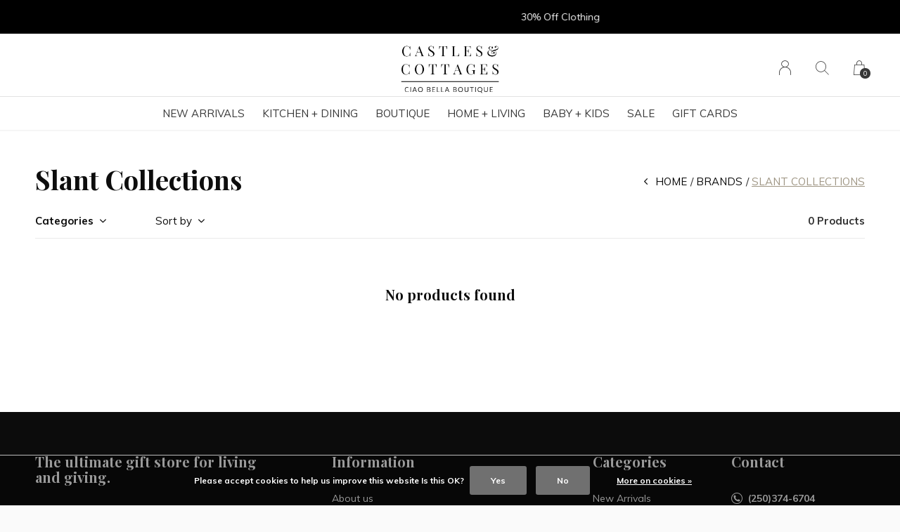

--- FILE ---
content_type: text/html;charset=utf-8
request_url: https://www.castlesandcottages.ca/brands/slant-collections/
body_size: 10679
content:
<!doctype html>
<html lang="en" dir="ltr" class="center static white     white ">
	<head>
    
            
<script type="text/javascript">
   window.dataLayer = window.dataLayer || [];
   dataLayer.push({
                                                                            
                  ecomm_pagetype: "category",
                  ecomm_category: "Slant Collections",
                  ecomm_prodid: "",
                  ecomm_totalvalue: "0"
                                                                             
                         
                  });
      
</script>

<!-- Google Tag Manager -->
<script>(function(w,d,s,l,i){w[l]=w[l]||[];w[l].push({'gtm.start':
new Date().getTime(),event:'gtm.js'});var f=d.getElementsByTagName(s)[0],
j=d.createElement(s),dl=l!='dataLayer'?'&l='+l:'';j.async=true;j.src=
'https://www.googletagmanager.com/gtm.js?id='+i+dl;f.parentNode.insertBefore(j,f);
})(window,document,'script','dataLayer','GTM-KJ5HGJB');</script>
<!-- End Google Tag Manager -->    
    <meta charset="utf-8"/>
<!-- [START] 'blocks/head.rain' -->
<!--

  (c) 2008-2026 Lightspeed Netherlands B.V.
  http://www.lightspeedhq.com
  Generated: 21-01-2026 @ 10:07:43

-->
<link rel="canonical" href="https://www.castlesandcottages.ca/brands/slant-collections/"/>
<link rel="alternate" href="https://www.castlesandcottages.ca/index.rss" type="application/rss+xml" title="New products"/>
<link href="https://cdn.shoplightspeed.com/assets/cookielaw.css?2025-02-20" rel="stylesheet" type="text/css"/>
<meta name="robots" content="noodp,noydir"/>
<meta name="google-site-verification" content="google-site-verification: googlee44f8a7f91c5f7db.html"/>
<meta property="og:url" content="https://www.castlesandcottages.ca/brands/slant-collections/?source=facebook"/>
<meta property="og:site_name" content="Castles &amp; Cottages | Ciao Bella Boutique"/>
<meta property="og:title" content="Slant Collections"/>
<meta property="og:description" content="Offering a wide selection of curated products from bedding, kitchenware and home decor, to jewelry, fashion, footwear and so much more. Located in the heart of"/>
<script>
<script async src="https://www.googletagmanager.com/gtag/js?id=G-E77XVJFS6L"></script>
<script>
    window.dataLayer = window.dataLayer || [];
    function gtag(){dataLayer.push(arguments);}
    gtag('js', new Date());

    gtag('config', 'G-E77XVJFS6L');
</script>
<script>
<meta name="p:domain_verify" content="dfd797a80b66889141347a0d9a8a2258"/>
</script>
<!--[if lt IE 9]>
<script src="https://cdn.shoplightspeed.com/assets/html5shiv.js?2025-02-20"></script>
<![endif]-->
<!-- [END] 'blocks/head.rain' -->
    
		<meta charset="utf-8">
		<meta http-equiv="x-ua-compatible" content="ie=edge">
		<title>Slant Collections - Castles &amp; Cottages | Ciao Bella Boutique</title>
		<meta name="description" content="Offering a wide selection of curated products from bedding, kitchenware and home decor, to jewelry, fashion, footwear and so much more. Located in the heart of">
		<meta name="keywords" content="Slant, Collections, online shopping, boutique, e-commerce website, women&#039;s clothing store, loungewear, dresses, jumpsuits &amp; rompers, sweaters &amp; cardigans, pants, joggers, women&#039;s accessories, tanks, tees, hoodies, baby &amp; kids clothing, jewelry, footw">
		<meta name="theme-color" content="#ffffff">
		<meta name="MobileOptimized" content="320">
		<meta name="HandheldFriendly" content="true">
		<meta name="viewport" content="width=device-width, initial-scale=1, maximum-scale=1, viewport-fit=cover, target-densitydpi=device-dpi, shrink-to-fit=no">
		<meta name="author" content="https://www.dmws.nl">
		<link rel="preload" href="https://fonts.googleapis.com/css?family=Muli:300,400,500,600,700,800,900%7CPlayfair%20Display:300,400,500,600,700,800,900" as="style">
		<link rel="preload" as="style" href="https://cdn.shoplightspeed.com/shops/643156/themes/9311/assets/screen.css?2026010319042120210105151622?21">
    <link rel="preload" as="style" href="https://cdn.shoplightspeed.com/shops/643156/themes/9311/assets/settings.css?2026010319042120210105151622">
    		<link rel="preload" as="style" href="https://cdn.shoplightspeed.com/shops/643156/themes/9311/assets/custom.css?2026010319042120210105151622">
		<link rel="preload" as="font" href="https://cdn.shoplightspeed.com/shops/643156/themes/9311/assets/icomoon.woff2?2026010319042120210105151622">
		<link rel="preload" as="script" href="https://ajax.googleapis.com/ajax/libs/jquery/1.7.2/jquery.min.js">
		<link rel="preload" as="script" href="https://ajax.googleapis.com/ajax/libs/jqueryui/1.10.1/jquery-ui.min.js">
		<link rel="preload" as="script" href="https://cdn.shoplightspeed.com/assets/gui.js?2025-02-20">	
		<link rel="preload" as="script" href="https://cdn.shoplightspeed.com/shops/643156/themes/9311/assets/scripts.js?2026010319042120210105151622">
		<link rel="preload" as="script" href="https://cdn.shoplightspeed.com/shops/643156/themes/9311/assets/custom.js?2026010319042120210105151622?592">
    <link rel="preload" as="script" href="https://cdn.shoplightspeed.com/shops/643156/themes/9311/assets/global.js?2026010319042120210105151622">
    <link href="https://fonts.googleapis.com/css?family=Muli:300,400,500,600,700,800,900%7CPlayfair%20Display:300,400,500,600,700,800,900" rel="stylesheet" type="text/css">
		<link rel="stylesheet" media="all" href="https://cdn.shoplightspeed.com/shops/643156/themes/9311/assets/screen.css?2026010319042120210105151622?854">
    <link rel="stylesheet" media="all" href="https://cdn.shoplightspeed.com/shops/643156/themes/9311/assets/settings.css?2026010319042120210105151622">
    		<link rel="stylesheet" media="all" href="https://cdn.shoplightspeed.com/shops/643156/themes/9311/assets/custom.css?2026010319042120210105151622">
    		<link rel="icon" type="image/x-icon" href="https://cdn.shoplightspeed.com/shops/643156/themes/9311/v/748679/assets/favicon.png?20230327032632">
		<link rel="apple-touch-icon" href="https://cdn.shoplightspeed.com/shops/643156/themes/9311/v/748679/assets/favicon.png?20230327032632">
		<link rel="mask-icon" href="https://cdn.shoplightspeed.com/shops/643156/themes/9311/v/748679/assets/favicon.png?20230327032632" color="#383838">
		<link rel="manifest" href="https://cdn.shoplightspeed.com/shops/643156/themes/9311/assets/manifest.json?2026010319042120210105151622">
		<link rel="preconnect" href="https://ajax.googleapis.com">
		<link rel="preconnect" href="https://cdn.webshopapp.com/">
		<link rel="preconnect" href="https://assets.webshopapp.com">	
		<link rel="preconnect" href="https://fonts.googleapis.com">
		<link rel="preconnect" href="https://fonts.gstatic.com" crossorigin>
		<link rel="dns-prefetch" href="https://ajax.googleapis.com">
		<link rel="dns-prefetch" href="https://cdn.webshopapp.com/">
		<link rel="dns-prefetch" href="https://assets.webshopapp.com">	
		<link rel="dns-prefetch" href="https://fonts.googleapis.com">
		<link rel="dns-prefetch" href="https://fonts.gstatic.com" crossorigin>
		<meta name="msapplication-config" content="https://cdn.shoplightspeed.com/shops/643156/themes/9311/assets/browserconfig.xml?2026010319042120210105151622">
<meta property="og:title" content="Slant Collections">
<meta property="og:type" content="website"> 
<meta property="og:description" content="Offering a wide selection of curated products from bedding, kitchenware and home decor, to jewelry, fashion, footwear and so much more. Located in the heart of">
<meta property="og:site_name" content="Castles &amp; Cottages | Ciao Bella Boutique">
<meta property="og:url" content="https://www.castlesandcottages.ca/">
<meta property="og:image" content="https://cdn.shoplightspeed.com/shops/643156/themes/9311/v/1135080/assets/hero-image.jpg?20260103190421">
<meta name="twitter:title" content="Slant Collections">
<meta name="twitter:description" content="Offering a wide selection of curated products from bedding, kitchenware and home decor, to jewelry, fashion, footwear and so much more. Located in the heart of">
<meta name="twitter:site" content="Castles &amp; Cottages | Ciao Bella Boutique">
<meta name="twitter:card" content="https://cdn.shoplightspeed.com/shops/643156/themes/9311/v/748705/assets/logo.png?20230327041431">
<meta name="twitter:image" content="https://cdn.shoplightspeed.com/shops/643156/themes/9311/v/1135080/assets/hero-image.jpg?20260103190421">
<ul class="hidden-data hidden"><li>643156</li><li>9311</li><li>nee</li><li>en</li><li>live</li><li>cascottages//gmail/com</li><li>https://www.castlesandcottages.ca/</li></ul>
<script type="application/ld+json">
  [
        {
      "@context": "http://schema.org/",
      "@type": "Organization",
      "url": "https://www.castlesandcottages.ca/",
      "name": "Castles &amp; Cottages | Ciao Bella Boutique",
      "legalName": "Castles &amp; Cottages | Ciao Bella Boutique",
      "description": "Offering a wide selection of curated products from bedding, kitchenware and home decor, to jewelry, fashion, footwear and so much more. Located in the heart of",
      "logo": "https://cdn.shoplightspeed.com/shops/643156/themes/9311/v/748705/assets/logo.png?20230327041431",
      "image": "https://cdn.shoplightspeed.com/shops/643156/themes/9311/v/1135080/assets/hero-image.jpg?20260103190421",
      "contactPoint": {
        "@type": "ContactPoint",
        "contactType": "Customer service",
        "telephone": "(250)374-6704"
      },
      "address": {
        "@type": "PostalAddress",
        "streetAddress": "347 Victoria St. ",
        "addressLocality": "V2C 2A3",
        "postalCode": "Kamloops, B.C.",
        "addressCountry": "EN"
      }
    },
    { 
      "@context": "http://schema.org", 
      "@type": "WebSite", 
      "url": "https://www.castlesandcottages.ca/", 
      "name": "Castles &amp; Cottages | Ciao Bella Boutique",
      "description": "Offering a wide selection of curated products from bedding, kitchenware and home decor, to jewelry, fashion, footwear and so much more. Located in the heart of",
      "author": [
        {
          "@type": "Organization",
          "url": "https://www.dmws.nl/",
          "name": "DMWS B.V.",
          "address": {
            "@type": "PostalAddress",
            "streetAddress": "Klokgebouw 195 (Strijp-S)",
            "addressLocality": "Eindhoven",
            "addressRegion": "NB",
            "postalCode": "5617 AB",
            "addressCountry": "NL"
          }
        }
      ]
    }
  ]
</script>        	</head>
	<body>
		<div id="root">
      
      
<header id="top">
  <p id="logo">
    <a href="https://www.castlesandcottages.ca/" accesskey="h">
      <img src="https://cdn.shoplightspeed.com/shops/643156/themes/9311/v/749165/assets/logo-dark.png?20230328045055" alt="Castles &amp; Cottages | Ciao Bella Boutique" width="150" height="45" class="inv">
      <img src="https://cdn.shoplightspeed.com/shops/643156/themes/9311/v/749013/assets/logo-light.png?20230327174832" alt="Castles &amp; Cottages | Ciao Bella Boutique" width="150" height="45">
    </a>
  </p>
  <nav id="skip">
    <ul>
      <li><a href="#nav" accesskey="n">Ga naar navigatie (n)</a></li>
      <li><a href="#content" accesskey="c">Ga naar inhoud (c)</a></li>
      <li><a href="#footer" accesskey="f">Ga naar footer (f)</a></li>
    </ul>
  </nav>
  <nav id="nav" aria-label="Menu">
  <ul class="text-uppercase">
                        <li class=""><a href="https://www.castlesandcottages.ca/new-arrivals/">New Arrivals</a>
          </li>
                        	        		        	        		        	        		        	        		        	        		        	        		        	        		        	        		        	        		        	            <li class=""><a href="https://www.castlesandcottages.ca/kitchen-dining/">Kitchen + Dining</a>
            <ul class="mega">
                <li class="img"><img src="https://cdn.shoplightspeed.com/shops/643156/themes/9311/assets/preload.gif?2026010319042120210105151622" data-src="https://cdn.shoplightspeed.com/shops/643156/themes/9311/v/1046735/assets/menu-image.jpg?20250211230505" alt="The ultimate gift store for living and giving." width="455" height="455"></li>
                        <li>
          <a href="https://www.castlesandcottages.ca/kitchen-dining/cookware/">Cookware</a>
                    <ul>
                        <li><a href="https://www.castlesandcottages.ca/kitchen-dining/cookware/dutch-ovens-braisers/">Dutch Ovens + Braisers</a></li>
                        <li><a href="https://www.castlesandcottages.ca/kitchen-dining/cookware/fry-saute-pans/">Fry + Sauté Pans</a></li>
                        <li><a href="https://www.castlesandcottages.ca/kitchen-dining/cookware/saucepans-stockpots/">Saucepans + Stockpots</a></li>
                        <li><a href="https://www.castlesandcottages.ca/kitchen-dining/cookware/specialty-cookware/">Specialty Cookware</a></li>
                        <li><a href="https://www.castlesandcottages.ca/kitchen-dining/cookware/roasters/">Roasters</a></li>
                      </ul>
                  </li>
                <li>
          <a href="https://www.castlesandcottages.ca/kitchen-dining/bakeware/">Bakeware</a>
                    <ul>
                        <li><a href="https://www.castlesandcottages.ca/kitchen-dining/bakeware/sheets-racks/">Sheets + Racks</a></li>
                        <li><a href="https://www.castlesandcottages.ca/kitchen-dining/bakeware/cake-muffin-pans/">Cake + Muffin Pans</a></li>
                        <li><a href="https://www.castlesandcottages.ca/kitchen-dining/bakeware/baking-casserole-dishes/">Baking + Casserole Dishes</a></li>
                        <li><a href="https://www.castlesandcottages.ca/kitchen-dining/bakeware/quiche-pie-pans/">Quiche/Pie Pans</a></li>
                        <li><a href="https://www.castlesandcottages.ca/kitchen-dining/bakeware/baking-pastry-tools/">Baking + Pastry Tools</a></li>
                      </ul>
                  </li>
                <li>
          <a href="https://www.castlesandcottages.ca/kitchen-dining/kitchen-linens/">Kitchen Linens</a>
                    <ul>
                        <li><a href="https://www.castlesandcottages.ca/kitchen-dining/kitchen-linens/tablecloths-runners/">Tablecloths &amp; Runners</a></li>
                        <li><a href="https://www.castlesandcottages.ca/kitchen-dining/kitchen-linens/napkins-placemats/">Napkins &amp; Placemats</a></li>
                        <li><a href="https://www.castlesandcottages.ca/kitchen-dining/kitchen-linens/aprons/">Aprons</a></li>
                        <li><a href="https://www.castlesandcottages.ca/kitchen-dining/kitchen-linens/oven-mitts-potholder/">Oven Mitts &amp; Potholder</a></li>
                        <li><a href="https://www.castlesandcottages.ca/kitchen-dining/kitchen-linens/dishcloths/">Dishcloths</a></li>
                        <li><a href="https://www.castlesandcottages.ca/kitchen-dining/kitchen-linens/dishtowels/">Dishtowels</a></li>
                      </ul>
                  </li>
                <li>
          <a href="https://www.castlesandcottages.ca/kitchen-dining/coffee-tea/">Coffee + Tea</a>
                    <ul>
                        <li><a href="https://www.castlesandcottages.ca/kitchen-dining/coffee-tea/espresso-coffee-makers/">Espresso + Coffee Makers</a></li>
                        <li><a href="https://www.castlesandcottages.ca/kitchen-dining/coffee-tea/teapots/">Teapots</a></li>
                        <li><a href="https://www.castlesandcottages.ca/kitchen-dining/coffee-tea/mugs-cups/">Mugs + Cups</a></li>
                        <li><a href="https://www.castlesandcottages.ca/kitchen-dining/coffee-tea/coffee-tea-accessories/">Coffee + Tea Accessories</a></li>
                      </ul>
                  </li>
                <li>
          <a href="https://www.castlesandcottages.ca/kitchen-dining/cooking-tools-accessories/">Cooking Tools + Accessories</a>
                    <ul>
                        <li><a href="https://www.castlesandcottages.ca/kitchen-dining/cooking-tools-accessories/utensils/">Utensils</a></li>
                        <li><a href="https://www.castlesandcottages.ca/kitchen-dining/cooking-tools-accessories/cut-slice-chop/">Cut, Slice + Chop</a></li>
                        <li><a href="https://www.castlesandcottages.ca/kitchen-dining/cooking-tools-accessories/cutting-boards/">Cutting Boards</a></li>
                        <li><a href="https://www.castlesandcottages.ca/kitchen-dining/cooking-tools-accessories/egg-tools/">Egg Tools</a></li>
                        <li><a href="https://www.castlesandcottages.ca/kitchen-dining/cooking-tools-accessories/timers-thermometers/">Timers &amp; Thermometers</a></li>
                        <li><a href="https://www.castlesandcottages.ca/kitchen-dining/cooking-tools-accessories/meat-seafood-tools/">Meat &amp; Seafood Tools</a></li>
                        <li><a href="https://www.castlesandcottages.ca/kitchen-dining/cooking-tools-accessories/fruit-citrus-tools/">Fruit &amp; Citrus Tools</a></li>
                        <li><a href="https://www.castlesandcottages.ca/kitchen-dining/cooking-tools-accessories/mix-measure-prep/">Mix, Measure, Prep</a></li>
                        <li><a href="https://www.castlesandcottages.ca/kitchen-dining/cooking-tools-accessories/pasta-makers-accessories/">Pasta Makers + Accessories</a></li>
                        <li><a href="https://www.castlesandcottages.ca/kitchen-dining/cooking-tools-accessories/colanders-strainers/">Colanders + Strainers</a></li>
                        <li><a href="https://www.castlesandcottages.ca/kitchen-dining/cooking-tools-accessories/specialty-items/">Specialty Items</a></li>
                        <li><a href="https://www.castlesandcottages.ca/kitchen-dining/cooking-tools-accessories/can-openers/">Can Openers</a></li>
                      </ul>
                  </li>
                <li>
          <a href="https://www.castlesandcottages.ca/kitchen-dining/storage-organization/">Storage + Organization</a>
                    <ul>
                        <li><a href="https://www.castlesandcottages.ca/kitchen-dining/storage-organization/bowl-covers/">Bowl Covers</a></li>
                        <li><a href="https://www.castlesandcottages.ca/kitchen-dining/storage-organization/trivets/">Trivets</a></li>
                        <li><a href="https://www.castlesandcottages.ca/kitchen-dining/storage-organization/food-storage/">Food Storage</a></li>
                        <li><a href="https://www.castlesandcottages.ca/kitchen-dining/storage-organization/utensil-holders/">Utensil Holders</a></li>
                        <li><a href="https://www.castlesandcottages.ca/kitchen-dining/storage-organization/spoon-rests/">Spoon Rests</a></li>
                      </ul>
                  </li>
                <li>
          <a href="https://www.castlesandcottages.ca/kitchen-dining/food-drink/">Food + Drink</a>
                    <ul>
                        <li><a href="https://www.castlesandcottages.ca/kitchen-dining/food-drink/drink-cocktail-mixes/">Drink + Cocktail Mixes</a></li>
                        <li><a href="https://www.castlesandcottages.ca/kitchen-dining/food-drink/spices-seasonings/">Spices + Seasonings</a></li>
                        <li><a href="https://www.castlesandcottages.ca/kitchen-dining/food-drink/tea/">Tea</a></li>
                        <li><a href="https://www.castlesandcottages.ca/kitchen-dining/food-drink/oil-vinegar/">Oil + Vinegar</a></li>
                        <li><a href="https://www.castlesandcottages.ca/kitchen-dining/food-drink/spreadables/">Spreadables</a></li>
                        <li><a href="https://www.castlesandcottages.ca/kitchen-dining/food-drink/chocolate/">Chocolate</a></li>
                      </ul>
                  </li>
                <li>
          <a href="https://www.castlesandcottages.ca/kitchen-dining/on-the-go/">On the Go</a>
                    <ul>
                        <li><a href="https://www.castlesandcottages.ca/kitchen-dining/on-the-go/lunch-snack-bags/">Lunch &amp; Snack Bags</a></li>
                        <li><a href="https://www.castlesandcottages.ca/kitchen-dining/on-the-go/drink-containers/">Drink Containers</a></li>
                        <li><a href="https://www.castlesandcottages.ca/kitchen-dining/on-the-go/produce-shopping-bags/">Produce &amp; Shopping Bags</a></li>
                        <li><a href="https://www.castlesandcottages.ca/kitchen-dining/on-the-go/reusable-straws/">Reusable Straws</a></li>
                        <li><a href="https://www.castlesandcottages.ca/kitchen-dining/on-the-go/cutlery-sets/">Cutlery Sets</a></li>
                      </ul>
                  </li>
                <li>
          <a href="https://www.castlesandcottages.ca/kitchen-dining/tabletop-barware/">Tabletop + Barware</a>
                    <ul>
                        <li><a href="https://www.castlesandcottages.ca/kitchen-dining/tabletop-barware/dinnerware/">Dinnerware</a></li>
                        <li><a href="https://www.castlesandcottages.ca/kitchen-dining/tabletop-barware/coasters/">Coasters</a></li>
                        <li><a href="https://www.castlesandcottages.ca/kitchen-dining/tabletop-barware/salt-pepper-mills/">Salt &amp; Pepper Mills</a></li>
                        <li><a href="https://www.castlesandcottages.ca/kitchen-dining/tabletop-barware/drinkware/">Drinkware</a></li>
                        <li><a href="https://www.castlesandcottages.ca/kitchen-dining/tabletop-barware/serveware/">Serveware</a></li>
                        <li><a href="https://www.castlesandcottages.ca/kitchen-dining/tabletop-barware/flatware/">Flatware</a></li>
                        <li><a href="https://www.castlesandcottages.ca/kitchen-dining/tabletop-barware/wine-bar-tools/">Wine + Bar Tools</a></li>
                      </ul>
                  </li>
              </ul>
          </li>
                        	        		        	        		        	        		        	            <li class=""><a href="https://www.castlesandcottages.ca/boutique/">Boutique</a>
            <ul class="mega">
                <li class="img"><img src="https://cdn.shoplightspeed.com/shops/643156/themes/9311/assets/preload.gif?2026010319042120210105151622" data-src="https://cdn.shoplightspeed.com/shops/643156/themes/9311/v/1046735/assets/menu-image.jpg?20250211230505" alt="The ultimate gift store for living and giving." width="455" height="455"></li>
                        <li>
          <a href="https://www.castlesandcottages.ca/boutique/fashion/">Fashion</a>
                    <ul>
                        <li><a href="https://www.castlesandcottages.ca/boutique/fashion/tops/">Tops</a></li>
                        <li><a href="https://www.castlesandcottages.ca/boutique/fashion/bottoms/">Bottoms</a></li>
                        <li><a href="https://www.castlesandcottages.ca/boutique/fashion/dresses/">Dresses</a></li>
                        <li><a href="https://www.castlesandcottages.ca/boutique/fashion/cover-ups-kimonos/">Cover-ups + Kimonos</a></li>
                        <li><a href="https://www.castlesandcottages.ca/boutique/fashion/sweaters-cardigans/">Sweaters + Cardigans</a></li>
                        <li><a href="https://www.castlesandcottages.ca/boutique/fashion/lounge-sleepwear/">Lounge + Sleepwear</a></li>
                        <li><a href="https://www.castlesandcottages.ca/boutique/fashion/jackets-outerwear/">Jackets + Outerwear</a></li>
                        <li><a href="https://www.castlesandcottages.ca/boutique/fashion/footwear/">Footwear</a></li>
                      </ul>
                  </li>
                <li>
          <a href="https://www.castlesandcottages.ca/boutique/jewelry/">Jewelry</a>
                    <ul>
                        <li><a href="https://www.castlesandcottages.ca/boutique/jewelry/necklaces/">Necklaces</a></li>
                        <li><a href="https://www.castlesandcottages.ca/boutique/jewelry/earrings/">Earrings</a></li>
                        <li><a href="https://www.castlesandcottages.ca/boutique/jewelry/bracelets/">Bracelets</a></li>
                        <li><a href="https://www.castlesandcottages.ca/boutique/jewelry/charms/">Charms</a></li>
                        <li><a href="https://www.castlesandcottages.ca/boutique/jewelry/rings/">Rings</a></li>
                        <li><a href="https://www.castlesandcottages.ca/boutique/jewelry/hair-body/">Hair/Body</a></li>
                      </ul>
                  </li>
                <li>
          <a href="https://www.castlesandcottages.ca/boutique/accessories/">Accessories</a>
                    <ul>
                        <li><a href="https://www.castlesandcottages.ca/boutique/accessories/womens-socks-legwear/">Women&#039;s Socks + Legwear</a></li>
                        <li><a href="https://www.castlesandcottages.ca/boutique/accessories/handbags-small-accessories/">Handbags + Small Accessories</a></li>
                        <li><a href="https://www.castlesandcottages.ca/boutique/accessories/hats-scarves/">Hats + Scarves</a></li>
                        <li><a href="https://www.castlesandcottages.ca/boutique/accessories/hair-accessories/">Hair Accessories</a></li>
                        <li><a href="https://www.castlesandcottages.ca/boutique/accessories/mens-accessories/">Men&#039;s Accessories</a></li>
                      </ul>
                  </li>
              </ul>
          </li>
                        	        		        	        		        	        		        	        		        	        		        	        		        	        		        	            <li class=""><a href="https://www.castlesandcottages.ca/home-living/">Home + Living</a>
            <ul class="mega">
                <li class="img"><img src="https://cdn.shoplightspeed.com/shops/643156/themes/9311/assets/preload.gif?2026010319042120210105151622" data-src="https://cdn.shoplightspeed.com/shops/643156/themes/9311/v/1046735/assets/menu-image.jpg?20250211230505" alt="The ultimate gift store for living and giving." width="455" height="455"></li>
                        <li>
          <a href="https://www.castlesandcottages.ca/home-living/decor/">Decor</a>
                    <ul>
                        <li><a href="https://www.castlesandcottages.ca/home-living/decor/wall-decor/">Wall Decor</a></li>
                        <li><a href="https://www.castlesandcottages.ca/home-living/decor/lighting/">Lighting</a></li>
                        <li><a href="https://www.castlesandcottages.ca/home-living/decor/candles-home-fragrance/">Candles + Home Fragrance</a></li>
                        <li><a href="https://www.castlesandcottages.ca/home-living/decor/home-accessories/">Home Accessories</a></li>
                        <li><a href="https://www.castlesandcottages.ca/home-living/decor/outdoor-garden-decor/">Outdoor + Garden Decor</a></li>
                      </ul>
                  </li>
                <li>
          <a href="https://www.castlesandcottages.ca/home-living/pets/">Pets</a>
                    <ul>
                        <li><a href="https://www.castlesandcottages.ca/home-living/pets/walk/">Walk</a></li>
                        <li><a href="https://www.castlesandcottages.ca/home-living/pets/play/">Play</a></li>
                        <li><a href="https://www.castlesandcottages.ca/home-living/pets/live/">Live</a></li>
                      </ul>
                  </li>
                <li>
          <a href="https://www.castlesandcottages.ca/home-living/bath-body/">Bath + Body</a>
                    <ul>
                        <li><a href="https://www.castlesandcottages.ca/home-living/bath-body/bar-soap/">Bar Soap</a></li>
                        <li><a href="https://www.castlesandcottages.ca/home-living/bath-body/body-moisturizers/">Body Moisturizers</a></li>
                        <li><a href="https://www.castlesandcottages.ca/home-living/bath-body/bath-time/">Bath Time</a></li>
                        <li><a href="https://www.castlesandcottages.ca/home-living/bath-body/body-wash-scrubs/">Body Wash + Scrubs</a></li>
                        <li><a href="https://www.castlesandcottages.ca/home-living/bath-body/hand-wash/">Hand Wash</a></li>
                        <li><a href="https://www.castlesandcottages.ca/home-living/bath-body/personal-care/">Personal Care</a></li>
                        <li><a href="https://www.castlesandcottages.ca/home-living/bath-body/mens-grooming/">Men&#039;s Grooming</a></li>
                        <li><a href="https://www.castlesandcottages.ca/home-living/bath-body/accessories/">Accessories</a></li>
                      </ul>
                  </li>
                <li>
          <a href="https://www.castlesandcottages.ca/home-living/textiles/">Textiles</a>
                    <ul>
                        <li><a href="https://www.castlesandcottages.ca/home-living/textiles/rugs-mats/">Rugs + Mats</a></li>
                        <li><a href="https://www.castlesandcottages.ca/home-living/textiles/throws-blankets/">Throws + Blankets</a></li>
                        <li><a href="https://www.castlesandcottages.ca/home-living/textiles/decorative-pillows/">Decorative Pillows</a></li>
                        <li><a href="https://www.castlesandcottages.ca/home-living/textiles/bed-bath-linens/">Bed + Bath Linens</a></li>
                      </ul>
                  </li>
                <li>
          <a href="https://www.castlesandcottages.ca/home-living/household-cleaning-laundry/">Household Cleaning + Laundry</a>
                    <ul>
                        <li><a href="https://www.castlesandcottages.ca/home-living/household-cleaning-laundry/countertop-sprays/">Countertop Sprays</a></li>
                        <li><a href="https://www.castlesandcottages.ca/home-living/household-cleaning-laundry/hand-dish-soap/">Hand + Dish Soap</a></li>
                        <li><a href="https://www.castlesandcottages.ca/home-living/household-cleaning-laundry/laundry/">Laundry</a></li>
                        <li><a href="https://www.castlesandcottages.ca/home-living/household-cleaning-laundry/cleaning-cloths-brushes/">Cleaning Cloths + Brushes</a></li>
                        <li><a href="https://www.castlesandcottages.ca/home-living/household-cleaning-laundry/soap-dishes-dispensers/">Soap Dishes + Dispensers</a></li>
                      </ul>
                  </li>
                <li>
          <a href="https://www.castlesandcottages.ca/home-living/desk-stationary/">Desk + Stationary</a>
                    <ul>
                        <li><a href="https://www.castlesandcottages.ca/home-living/desk-stationary/cards/">Cards</a></li>
                        <li><a href="https://www.castlesandcottages.ca/home-living/desk-stationary/books/">Books</a></li>
                        <li><a href="https://www.castlesandcottages.ca/home-living/desk-stationary/journals-notebooks/">Journals + Notebooks</a></li>
                        <li><a href="https://www.castlesandcottages.ca/home-living/desk-stationary/desk-accessories/">Desk Accessories</a></li>
                        <li><a href="https://www.castlesandcottages.ca/home-living/desk-stationary/writing-supplies/">Writing Supplies</a></li>
                        <li><a href="https://www.castlesandcottages.ca/home-living/desk-stationary/gift-wrap/">Gift Wrap</a></li>
                      </ul>
                  </li>
                <li>
          <a href="https://www.castlesandcottages.ca/home-living/furniture/">Furniture</a>
                    <ul>
                        <li><a href="https://www.castlesandcottages.ca/home-living/furniture/bedroom/">Bedroom</a></li>
                        <li><a href="https://www.castlesandcottages.ca/home-living/furniture/dining-room/">Dining Room</a></li>
                        <li><a href="https://www.castlesandcottages.ca/home-living/furniture/living-room/">Living Room</a></li>
                      </ul>
                  </li>
              </ul>
          </li>
                        	        		        	        		        	        		        	        		        	            <li class=""><a href="https://www.castlesandcottages.ca/baby-kids/">Baby + Kids</a>
            <ul class="mega">
                <li class="img"><img src="https://cdn.shoplightspeed.com/shops/643156/themes/9311/assets/preload.gif?2026010319042120210105151622" data-src="https://cdn.shoplightspeed.com/shops/643156/themes/9311/v/1046735/assets/menu-image.jpg?20250211230505" alt="The ultimate gift store for living and giving." width="455" height="455"></li>
                        <li>
          <a href="https://www.castlesandcottages.ca/baby-kids/fashion-accessories/">Fashion + Accessories</a>
                    <ul>
                        <li><a href="https://www.castlesandcottages.ca/baby-kids/fashion-accessories/clothing/">Clothing</a></li>
                        <li><a href="https://www.castlesandcottages.ca/baby-kids/fashion-accessories/footwear/">Footwear</a></li>
                        <li><a href="https://www.castlesandcottages.ca/baby-kids/fashion-accessories/accessories/">Accessories</a></li>
                      </ul>
                  </li>
                <li>
          <a href="https://www.castlesandcottages.ca/baby-kids/toys-gifts/">Toys + Gifts</a>
                    <ul>
                        <li><a href="https://www.castlesandcottages.ca/baby-kids/toys-gifts/books/">Books</a></li>
                        <li><a href="https://www.castlesandcottages.ca/baby-kids/toys-gifts/pacifiers-teethers/">Pacifiers + Teethers</a></li>
                        <li><a href="https://www.castlesandcottages.ca/baby-kids/toys-gifts/plush-toys/">Plush Toys</a></li>
                        <li><a href="https://www.castlesandcottages.ca/baby-kids/toys-gifts/wooden-toys/">Wooden Toys</a></li>
                        <li><a href="https://www.castlesandcottages.ca/baby-kids/toys-gifts/infant-toys/">Infant Toys</a></li>
                      </ul>
                  </li>
                <li>
          <a href="https://www.castlesandcottages.ca/baby-kids/mealtime/">Mealtime</a>
                    <ul>
                        <li><a href="https://www.castlesandcottages.ca/baby-kids/mealtime/bibs/">Bibs</a></li>
                        <li><a href="https://www.castlesandcottages.ca/baby-kids/mealtime/utensils/">Utensils</a></li>
                        <li><a href="https://www.castlesandcottages.ca/baby-kids/mealtime/dishes/">Dishes</a></li>
                        <li><a href="https://www.castlesandcottages.ca/baby-kids/mealtime/cups/">Cups</a></li>
                        <li><a href="https://www.castlesandcottages.ca/baby-kids/mealtime/to-go/">To Go</a></li>
                      </ul>
                  </li>
                <li>
          <a href="https://www.castlesandcottages.ca/baby-kids/jellycat/">Jellycat</a>
                    <ul>
                        <li><a href="https://www.castlesandcottages.ca/baby-kids/jellycat/amuseables/">Amuseables</a></li>
                        <li><a href="https://www.castlesandcottages.ca/baby-kids/jellycat/animals/">Animals</a></li>
                        <li><a href="https://www.castlesandcottages.ca/baby-kids/jellycat/bags-charms/">Bags + Charms</a></li>
                        <li><a href="https://www.castlesandcottages.ca/baby-kids/jellycat/books/">Books</a></li>
                        <li><a href="https://www.castlesandcottages.ca/baby-kids/jellycat/baby-gifts/">Baby Gifts</a></li>
                        <li><a href="https://www.castlesandcottages.ca/baby-kids/jellycat/valentines-jellies/">Valentine&#039;s Jellies</a></li>
                      </ul>
                  </li>
              </ul>
          </li>
                    <li class=""><a href="https://www.castlesandcottages.ca/sale/">Sale</a>
          </li>
                      		<li><a href="https://www.castlesandcottages.ca/giftcard/" title="Gift Cards" target="_blank">Gift Cards</a></li>
                    </ul>
  <ul>
                        <li><a accesskey="6" href="https://www.castlesandcottages.ca/account/"><i class="icon-user"></i> <span class="hidden"> Sign in</span></a> <em>(5)</em>
        <li><a accesskey="7" href="./"><i class="icon-zoom"></i> <span class="hidden">Search</span></a> <em>(6)</em></li>
    <li class="cart"><a accesskey="8" href="https://www.castlesandcottages.ca/cart/"><i class="icon-cart"></i> <span class="hidden">Cart</span> <span>0</span></a> <em>(7)</em></li>
        <li class="lang"><a class="nl" accesskey="9" href="./"><img src="https://cdn.shoplightspeed.com/shops/643156/themes/9311/assets/flag-en.svg?2026010319042120210105151622" alt="English" width="18" height="12"> <span class="hidden">Language</span></a> <em>(9)</em>
          </li>  
  </ul>
</nav>  <form action="https://www.castlesandcottages.ca/search/" method="get" id="formSearch">
    <p>
      <label for="q">Search</label>
      <input type="search" id="q" name="q" value="" autocomplete="off" required>
      <button type="submit">Search</button>
    </p>
  </form>
  <div class="subheader">
    <div class="owlSlider">
      <div class="item">$20 FLAT RATE CANADA WIDE SHIPPING </div>      <div class="item">30% Off Clothing </div>      <div class="item">Use code 'SAVE30' at checkout</div>        	</div>
      </div>
</header>            
			<main id="content" class="light p-enabled  "> 
				
                <article class="">
	<h1 class="m10">Slant Collections</h1>
</article>
<article class="module-box no-img">
  <nav class="nav-sticky">
    <ul>
      <li><a href="https://www.castlesandcottages.ca/">Home</a></li>
                  <li><a href="https://www.castlesandcottages.ca/brands/">Brands</a></li>
                        <li>Slant Collections</li>
                </ul>
  </nav>
  <form action="https://www.castlesandcottages.ca/brands/slant-collections/" method="get" class="form-filter" id="formFilter">
    <input type="hidden" name="limit" value="24" id="filter_form_limit_active" />
    <input type="hidden" name="sort" value="newest" id="filter_form_sort_active" />
    <input type="hidden" name="max" value="5" id="filter_form_max_active" />
    <input type="hidden" name="min" value="0" id="filter_form_min_active" />
        <ul class="list-filter" aria-label="Filters">
      <li class="strong tablet-hide">
        <a href="./">Categories</a>
        <ul>
                    <li><a href="https://www.castlesandcottages.ca/new-arrivals/">New Arrivals </a>
                      </li>
                    <li><a href="https://www.castlesandcottages.ca/kitchen-dining/">Kitchen + Dining </a>
                        <ul>
                            <li><a href="https://www.castlesandcottages.ca/kitchen-dining/cookware/">Cookware </a>
              	                <ul>
                                    <li><a href="https://www.castlesandcottages.ca/kitchen-dining/cookware/dutch-ovens-braisers/">Dutch Ovens + Braisers </a></li>
                                    <li><a href="https://www.castlesandcottages.ca/kitchen-dining/cookware/fry-saute-pans/">Fry + Sauté Pans </a></li>
                                    <li><a href="https://www.castlesandcottages.ca/kitchen-dining/cookware/saucepans-stockpots/">Saucepans + Stockpots </a></li>
                                    <li><a href="https://www.castlesandcottages.ca/kitchen-dining/cookware/specialty-cookware/">Specialty Cookware </a></li>
                                    <li><a href="https://www.castlesandcottages.ca/kitchen-dining/cookware/roasters/">Roasters </a></li>
                                  </ul>
              	              </li>
            	              <li><a href="https://www.castlesandcottages.ca/kitchen-dining/bakeware/">Bakeware </a>
              	                <ul>
                                    <li><a href="https://www.castlesandcottages.ca/kitchen-dining/bakeware/sheets-racks/">Sheets + Racks </a></li>
                                    <li><a href="https://www.castlesandcottages.ca/kitchen-dining/bakeware/cake-muffin-pans/">Cake + Muffin Pans </a></li>
                                    <li><a href="https://www.castlesandcottages.ca/kitchen-dining/bakeware/baking-casserole-dishes/">Baking + Casserole Dishes </a></li>
                                    <li><a href="https://www.castlesandcottages.ca/kitchen-dining/bakeware/quiche-pie-pans/">Quiche/Pie Pans </a></li>
                                    <li><a href="https://www.castlesandcottages.ca/kitchen-dining/bakeware/baking-pastry-tools/">Baking + Pastry Tools </a></li>
                                  </ul>
              	              </li>
            	              <li><a href="https://www.castlesandcottages.ca/kitchen-dining/kitchen-linens/">Kitchen Linens </a>
              	                <ul>
                                    <li><a href="https://www.castlesandcottages.ca/kitchen-dining/kitchen-linens/tablecloths-runners/">Tablecloths &amp; Runners </a></li>
                                    <li><a href="https://www.castlesandcottages.ca/kitchen-dining/kitchen-linens/napkins-placemats/">Napkins &amp; Placemats </a></li>
                                    <li><a href="https://www.castlesandcottages.ca/kitchen-dining/kitchen-linens/aprons/">Aprons </a></li>
                                    <li><a href="https://www.castlesandcottages.ca/kitchen-dining/kitchen-linens/oven-mitts-potholder/">Oven Mitts &amp; Potholder </a></li>
                                    <li><a href="https://www.castlesandcottages.ca/kitchen-dining/kitchen-linens/dishcloths/">Dishcloths </a></li>
                                    <li><a href="https://www.castlesandcottages.ca/kitchen-dining/kitchen-linens/dishtowels/">Dishtowels </a></li>
                                  </ul>
              	              </li>
            	              <li><a href="https://www.castlesandcottages.ca/kitchen-dining/coffee-tea/">Coffee + Tea </a>
              	                <ul>
                                    <li><a href="https://www.castlesandcottages.ca/kitchen-dining/coffee-tea/espresso-coffee-makers/">Espresso + Coffee Makers </a></li>
                                    <li><a href="https://www.castlesandcottages.ca/kitchen-dining/coffee-tea/teapots/">Teapots </a></li>
                                    <li><a href="https://www.castlesandcottages.ca/kitchen-dining/coffee-tea/mugs-cups/">Mugs + Cups </a></li>
                                    <li><a href="https://www.castlesandcottages.ca/kitchen-dining/coffee-tea/coffee-tea-accessories/">Coffee + Tea Accessories </a></li>
                                  </ul>
              	              </li>
            	              <li><a href="https://www.castlesandcottages.ca/kitchen-dining/cooking-tools-accessories/">Cooking Tools + Accessories </a>
              	                <ul>
                                    <li><a href="https://www.castlesandcottages.ca/kitchen-dining/cooking-tools-accessories/utensils/">Utensils </a></li>
                                    <li><a href="https://www.castlesandcottages.ca/kitchen-dining/cooking-tools-accessories/cut-slice-chop/">Cut, Slice + Chop </a></li>
                                    <li><a href="https://www.castlesandcottages.ca/kitchen-dining/cooking-tools-accessories/cutting-boards/">Cutting Boards </a></li>
                                    <li><a href="https://www.castlesandcottages.ca/kitchen-dining/cooking-tools-accessories/egg-tools/">Egg Tools </a></li>
                                    <li><a href="https://www.castlesandcottages.ca/kitchen-dining/cooking-tools-accessories/timers-thermometers/">Timers &amp; Thermometers </a></li>
                                    <li><a href="https://www.castlesandcottages.ca/kitchen-dining/cooking-tools-accessories/meat-seafood-tools/">Meat &amp; Seafood Tools </a></li>
                                    <li><a href="https://www.castlesandcottages.ca/kitchen-dining/cooking-tools-accessories/fruit-citrus-tools/">Fruit &amp; Citrus Tools </a></li>
                                    <li><a href="https://www.castlesandcottages.ca/kitchen-dining/cooking-tools-accessories/mix-measure-prep/">Mix, Measure, Prep </a></li>
                                    <li><a href="https://www.castlesandcottages.ca/kitchen-dining/cooking-tools-accessories/pasta-makers-accessories/">Pasta Makers + Accessories </a></li>
                                    <li><a href="https://www.castlesandcottages.ca/kitchen-dining/cooking-tools-accessories/colanders-strainers/">Colanders + Strainers </a></li>
                                    <li><a href="https://www.castlesandcottages.ca/kitchen-dining/cooking-tools-accessories/specialty-items/">Specialty Items </a></li>
                                    <li><a href="https://www.castlesandcottages.ca/kitchen-dining/cooking-tools-accessories/can-openers/">Can Openers </a></li>
                                  </ul>
              	              </li>
            	              <li><a href="https://www.castlesandcottages.ca/kitchen-dining/storage-organization/">Storage + Organization </a>
              	                <ul>
                                    <li><a href="https://www.castlesandcottages.ca/kitchen-dining/storage-organization/bowl-covers/">Bowl Covers </a></li>
                                    <li><a href="https://www.castlesandcottages.ca/kitchen-dining/storage-organization/trivets/">Trivets </a></li>
                                    <li><a href="https://www.castlesandcottages.ca/kitchen-dining/storage-organization/food-storage/">Food Storage </a></li>
                                    <li><a href="https://www.castlesandcottages.ca/kitchen-dining/storage-organization/utensil-holders/">Utensil Holders </a></li>
                                    <li><a href="https://www.castlesandcottages.ca/kitchen-dining/storage-organization/spoon-rests/">Spoon Rests </a></li>
                                  </ul>
              	              </li>
            	              <li><a href="https://www.castlesandcottages.ca/kitchen-dining/food-drink/">Food + Drink </a>
              	                <ul>
                                    <li><a href="https://www.castlesandcottages.ca/kitchen-dining/food-drink/drink-cocktail-mixes/">Drink + Cocktail Mixes </a></li>
                                    <li><a href="https://www.castlesandcottages.ca/kitchen-dining/food-drink/spices-seasonings/">Spices + Seasonings </a></li>
                                    <li><a href="https://www.castlesandcottages.ca/kitchen-dining/food-drink/tea/">Tea </a></li>
                                    <li><a href="https://www.castlesandcottages.ca/kitchen-dining/food-drink/oil-vinegar/">Oil + Vinegar </a></li>
                                    <li><a href="https://www.castlesandcottages.ca/kitchen-dining/food-drink/spreadables/">Spreadables </a></li>
                                    <li><a href="https://www.castlesandcottages.ca/kitchen-dining/food-drink/chocolate/">Chocolate </a></li>
                                  </ul>
              	              </li>
            	              <li><a href="https://www.castlesandcottages.ca/kitchen-dining/on-the-go/">On the Go </a>
              	                <ul>
                                    <li><a href="https://www.castlesandcottages.ca/kitchen-dining/on-the-go/lunch-snack-bags/">Lunch &amp; Snack Bags </a></li>
                                    <li><a href="https://www.castlesandcottages.ca/kitchen-dining/on-the-go/drink-containers/">Drink Containers </a></li>
                                    <li><a href="https://www.castlesandcottages.ca/kitchen-dining/on-the-go/produce-shopping-bags/">Produce &amp; Shopping Bags </a></li>
                                    <li><a href="https://www.castlesandcottages.ca/kitchen-dining/on-the-go/reusable-straws/">Reusable Straws </a></li>
                                    <li><a href="https://www.castlesandcottages.ca/kitchen-dining/on-the-go/cutlery-sets/">Cutlery Sets </a></li>
                                  </ul>
              	              </li>
            	              <li><a href="https://www.castlesandcottages.ca/kitchen-dining/tabletop-barware/">Tabletop + Barware </a>
              	                <ul>
                                    <li><a href="https://www.castlesandcottages.ca/kitchen-dining/tabletop-barware/dinnerware/">Dinnerware </a></li>
                                    <li><a href="https://www.castlesandcottages.ca/kitchen-dining/tabletop-barware/coasters/">Coasters </a></li>
                                    <li><a href="https://www.castlesandcottages.ca/kitchen-dining/tabletop-barware/salt-pepper-mills/">Salt &amp; Pepper Mills </a></li>
                                    <li><a href="https://www.castlesandcottages.ca/kitchen-dining/tabletop-barware/drinkware/">Drinkware </a></li>
                                    <li><a href="https://www.castlesandcottages.ca/kitchen-dining/tabletop-barware/serveware/">Serveware </a></li>
                                    <li><a href="https://www.castlesandcottages.ca/kitchen-dining/tabletop-barware/flatware/">Flatware </a></li>
                                    <li><a href="https://www.castlesandcottages.ca/kitchen-dining/tabletop-barware/wine-bar-tools/">Wine + Bar Tools </a></li>
                                  </ul>
              	              </li>
            	            </ul>
                      </li>
                    <li><a href="https://www.castlesandcottages.ca/boutique/">Boutique </a>
                        <ul>
                            <li><a href="https://www.castlesandcottages.ca/boutique/fashion/">Fashion </a>
              	                <ul>
                                    <li><a href="https://www.castlesandcottages.ca/boutique/fashion/tops/">Tops </a></li>
                                    <li><a href="https://www.castlesandcottages.ca/boutique/fashion/bottoms/">Bottoms </a></li>
                                    <li><a href="https://www.castlesandcottages.ca/boutique/fashion/dresses/">Dresses </a></li>
                                    <li><a href="https://www.castlesandcottages.ca/boutique/fashion/cover-ups-kimonos/">Cover-ups + Kimonos </a></li>
                                    <li><a href="https://www.castlesandcottages.ca/boutique/fashion/sweaters-cardigans/">Sweaters + Cardigans </a></li>
                                    <li><a href="https://www.castlesandcottages.ca/boutique/fashion/lounge-sleepwear/">Lounge + Sleepwear </a></li>
                                    <li><a href="https://www.castlesandcottages.ca/boutique/fashion/jackets-outerwear/">Jackets + Outerwear </a></li>
                                    <li><a href="https://www.castlesandcottages.ca/boutique/fashion/footwear/">Footwear </a></li>
                                  </ul>
              	              </li>
            	              <li><a href="https://www.castlesandcottages.ca/boutique/jewelry/">Jewelry </a>
              	                <ul>
                                    <li><a href="https://www.castlesandcottages.ca/boutique/jewelry/necklaces/">Necklaces </a></li>
                                    <li><a href="https://www.castlesandcottages.ca/boutique/jewelry/earrings/">Earrings </a></li>
                                    <li><a href="https://www.castlesandcottages.ca/boutique/jewelry/bracelets/">Bracelets </a></li>
                                    <li><a href="https://www.castlesandcottages.ca/boutique/jewelry/charms/">Charms </a></li>
                                    <li><a href="https://www.castlesandcottages.ca/boutique/jewelry/rings/">Rings </a></li>
                                    <li><a href="https://www.castlesandcottages.ca/boutique/jewelry/hair-body/">Hair/Body </a></li>
                                  </ul>
              	              </li>
            	              <li><a href="https://www.castlesandcottages.ca/boutique/accessories/">Accessories </a>
              	                <ul>
                                    <li><a href="https://www.castlesandcottages.ca/boutique/accessories/womens-socks-legwear/">Women&#039;s Socks + Legwear </a></li>
                                    <li><a href="https://www.castlesandcottages.ca/boutique/accessories/handbags-small-accessories/">Handbags + Small Accessories </a></li>
                                    <li><a href="https://www.castlesandcottages.ca/boutique/accessories/hats-scarves/">Hats + Scarves </a></li>
                                    <li><a href="https://www.castlesandcottages.ca/boutique/accessories/hair-accessories/">Hair Accessories </a></li>
                                    <li><a href="https://www.castlesandcottages.ca/boutique/accessories/mens-accessories/">Men&#039;s Accessories </a></li>
                                  </ul>
              	              </li>
            	            </ul>
                      </li>
                    <li><a href="https://www.castlesandcottages.ca/home-living/">Home + Living </a>
                        <ul>
                            <li><a href="https://www.castlesandcottages.ca/home-living/decor/">Decor </a>
              	                <ul>
                                    <li><a href="https://www.castlesandcottages.ca/home-living/decor/wall-decor/">Wall Decor </a></li>
                                    <li><a href="https://www.castlesandcottages.ca/home-living/decor/lighting/">Lighting </a></li>
                                    <li><a href="https://www.castlesandcottages.ca/home-living/decor/candles-home-fragrance/">Candles + Home Fragrance </a></li>
                                    <li><a href="https://www.castlesandcottages.ca/home-living/decor/home-accessories/">Home Accessories </a></li>
                                    <li><a href="https://www.castlesandcottages.ca/home-living/decor/outdoor-garden-decor/">Outdoor + Garden Decor </a></li>
                                  </ul>
              	              </li>
            	              <li><a href="https://www.castlesandcottages.ca/home-living/pets/">Pets </a>
              	                <ul>
                                    <li><a href="https://www.castlesandcottages.ca/home-living/pets/walk/">Walk </a></li>
                                    <li><a href="https://www.castlesandcottages.ca/home-living/pets/play/">Play </a></li>
                                    <li><a href="https://www.castlesandcottages.ca/home-living/pets/live/">Live </a></li>
                                  </ul>
              	              </li>
            	              <li><a href="https://www.castlesandcottages.ca/home-living/bath-body/">Bath + Body </a>
              	                <ul>
                                    <li><a href="https://www.castlesandcottages.ca/home-living/bath-body/bar-soap/">Bar Soap </a></li>
                                    <li><a href="https://www.castlesandcottages.ca/home-living/bath-body/body-moisturizers/">Body Moisturizers </a></li>
                                    <li><a href="https://www.castlesandcottages.ca/home-living/bath-body/bath-time/">Bath Time </a></li>
                                    <li><a href="https://www.castlesandcottages.ca/home-living/bath-body/body-wash-scrubs/">Body Wash + Scrubs </a></li>
                                    <li><a href="https://www.castlesandcottages.ca/home-living/bath-body/hand-wash/">Hand Wash </a></li>
                                    <li><a href="https://www.castlesandcottages.ca/home-living/bath-body/personal-care/">Personal Care </a></li>
                                    <li><a href="https://www.castlesandcottages.ca/home-living/bath-body/mens-grooming/">Men&#039;s Grooming </a></li>
                                    <li><a href="https://www.castlesandcottages.ca/home-living/bath-body/accessories/">Accessories </a></li>
                                  </ul>
              	              </li>
            	              <li><a href="https://www.castlesandcottages.ca/home-living/textiles/">Textiles </a>
              	                <ul>
                                    <li><a href="https://www.castlesandcottages.ca/home-living/textiles/rugs-mats/">Rugs + Mats </a></li>
                                    <li><a href="https://www.castlesandcottages.ca/home-living/textiles/throws-blankets/">Throws + Blankets </a></li>
                                    <li><a href="https://www.castlesandcottages.ca/home-living/textiles/decorative-pillows/">Decorative Pillows </a></li>
                                    <li><a href="https://www.castlesandcottages.ca/home-living/textiles/bed-bath-linens/">Bed + Bath Linens </a></li>
                                  </ul>
              	              </li>
            	              <li><a href="https://www.castlesandcottages.ca/home-living/household-cleaning-laundry/">Household Cleaning + Laundry </a>
              	                <ul>
                                    <li><a href="https://www.castlesandcottages.ca/home-living/household-cleaning-laundry/countertop-sprays/">Countertop Sprays </a></li>
                                    <li><a href="https://www.castlesandcottages.ca/home-living/household-cleaning-laundry/hand-dish-soap/">Hand + Dish Soap </a></li>
                                    <li><a href="https://www.castlesandcottages.ca/home-living/household-cleaning-laundry/laundry/">Laundry </a></li>
                                    <li><a href="https://www.castlesandcottages.ca/home-living/household-cleaning-laundry/cleaning-cloths-brushes/">Cleaning Cloths + Brushes </a></li>
                                    <li><a href="https://www.castlesandcottages.ca/home-living/household-cleaning-laundry/soap-dishes-dispensers/">Soap Dishes + Dispensers </a></li>
                                  </ul>
              	              </li>
            	              <li><a href="https://www.castlesandcottages.ca/home-living/desk-stationary/">Desk + Stationary </a>
              	                <ul>
                                    <li><a href="https://www.castlesandcottages.ca/home-living/desk-stationary/cards/">Cards </a></li>
                                    <li><a href="https://www.castlesandcottages.ca/home-living/desk-stationary/books/">Books </a></li>
                                    <li><a href="https://www.castlesandcottages.ca/home-living/desk-stationary/journals-notebooks/">Journals + Notebooks </a></li>
                                    <li><a href="https://www.castlesandcottages.ca/home-living/desk-stationary/desk-accessories/">Desk Accessories </a></li>
                                    <li><a href="https://www.castlesandcottages.ca/home-living/desk-stationary/writing-supplies/">Writing Supplies </a></li>
                                    <li><a href="https://www.castlesandcottages.ca/home-living/desk-stationary/gift-wrap/">Gift Wrap </a></li>
                                  </ul>
              	              </li>
            	              <li><a href="https://www.castlesandcottages.ca/home-living/furniture/">Furniture </a>
              	                <ul>
                                    <li><a href="https://www.castlesandcottages.ca/home-living/furniture/bedroom/">Bedroom </a></li>
                                    <li><a href="https://www.castlesandcottages.ca/home-living/furniture/dining-room/">Dining Room </a></li>
                                    <li><a href="https://www.castlesandcottages.ca/home-living/furniture/living-room/">Living Room </a></li>
                                  </ul>
              	              </li>
            	            </ul>
                      </li>
                    <li><a href="https://www.castlesandcottages.ca/baby-kids/">Baby + Kids </a>
                        <ul>
                            <li><a href="https://www.castlesandcottages.ca/baby-kids/fashion-accessories/">Fashion + Accessories </a>
              	                <ul>
                                    <li><a href="https://www.castlesandcottages.ca/baby-kids/fashion-accessories/clothing/">Clothing </a></li>
                                    <li><a href="https://www.castlesandcottages.ca/baby-kids/fashion-accessories/footwear/">Footwear </a></li>
                                    <li><a href="https://www.castlesandcottages.ca/baby-kids/fashion-accessories/accessories/">Accessories </a></li>
                                  </ul>
              	              </li>
            	              <li><a href="https://www.castlesandcottages.ca/baby-kids/toys-gifts/">Toys + Gifts </a>
              	                <ul>
                                    <li><a href="https://www.castlesandcottages.ca/baby-kids/toys-gifts/books/">Books </a></li>
                                    <li><a href="https://www.castlesandcottages.ca/baby-kids/toys-gifts/pacifiers-teethers/">Pacifiers + Teethers </a></li>
                                    <li><a href="https://www.castlesandcottages.ca/baby-kids/toys-gifts/plush-toys/">Plush Toys </a></li>
                                    <li><a href="https://www.castlesandcottages.ca/baby-kids/toys-gifts/wooden-toys/">Wooden Toys </a></li>
                                    <li><a href="https://www.castlesandcottages.ca/baby-kids/toys-gifts/infant-toys/">Infant Toys </a></li>
                                  </ul>
              	              </li>
            	              <li><a href="https://www.castlesandcottages.ca/baby-kids/mealtime/">Mealtime </a>
              	                <ul>
                                    <li><a href="https://www.castlesandcottages.ca/baby-kids/mealtime/bibs/">Bibs </a></li>
                                    <li><a href="https://www.castlesandcottages.ca/baby-kids/mealtime/utensils/">Utensils </a></li>
                                    <li><a href="https://www.castlesandcottages.ca/baby-kids/mealtime/dishes/">Dishes </a></li>
                                    <li><a href="https://www.castlesandcottages.ca/baby-kids/mealtime/cups/">Cups </a></li>
                                    <li><a href="https://www.castlesandcottages.ca/baby-kids/mealtime/to-go/">To Go </a></li>
                                  </ul>
              	              </li>
            	              <li><a href="https://www.castlesandcottages.ca/baby-kids/jellycat/">Jellycat </a>
              	                <ul>
                                    <li><a href="https://www.castlesandcottages.ca/baby-kids/jellycat/amuseables/">Amuseables </a></li>
                                    <li><a href="https://www.castlesandcottages.ca/baby-kids/jellycat/animals/">Animals </a></li>
                                    <li><a href="https://www.castlesandcottages.ca/baby-kids/jellycat/bags-charms/">Bags + Charms </a></li>
                                    <li><a href="https://www.castlesandcottages.ca/baby-kids/jellycat/books/">Books </a></li>
                                    <li><a href="https://www.castlesandcottages.ca/baby-kids/jellycat/baby-gifts/">Baby Gifts </a></li>
                                    <li><a href="https://www.castlesandcottages.ca/baby-kids/jellycat/valentines-jellies/">Valentine&#039;s Jellies </a></li>
                                  </ul>
              	              </li>
            	            </ul>
                      </li>
                    <li><a href="https://www.castlesandcottages.ca/sale/">Sale </a>
                      </li>
                  </ul>
      </li>
           
                  <li>
        <a href="./">Sort by</a>
        <p>
          <span>
            <label class="hidden" for="sort">Sort by:</label>
            <select id="sortselect" name="sort">
                            <option value="popular">Popularity</option>
                            <option value="newest" selected="selected">Newest products</option>
                            <option value="lowest">Lowest price</option>
                            <option value="highest">Highest price</option>
                            <option value="asc">Name ascending</option>
                            <option value="desc">Name descending</option>
                          </select>
          </span>      
        </p>
      </li>
      <li class="text-right">0 Products</li>
    </ul>
  </form>  
  <ul class="list-collection">
          <li class="wide">
        <h2 style="color:#0d0d0d;">No products found</h2>
      </li>
      </ul>
  
    
</article>
<article class="m250">
    <p class="strong"></p>
    
</article>
                
        

        
			</main>
      
            
      <footer id="footer" class="dark-footer">
  <nav>
    <div>
       <h3>The ultimate gift store for living and giving.</h3>
      <p>Offering a wide selection of curated products from bedding, kitchenware and home decor, to jewelry, fashion, footwear and so much more. Located in the heart of downtown Kamloops, British Columbia, this woman-owned, family-run business is one of a kind. </p>
      <p>
              </p>
    </div>
    <div>
      <h3>Information</h3>
      <ul>
                <li><a href="https://www.castlesandcottages.ca/service/about/">About us</a></li>
                <li><a href="https://www.castlesandcottages.ca/service/shipping-returns/">Shipping Info</a></li>
                <li><a href="https://www.castlesandcottages.ca/service/exchanges-returns/"> Returns + Exchanges </a></li>
                <li><a href="https://www.castlesandcottages.ca/service/general-terms-conditions/">General Terms &amp; Conditions</a></li>
                <li><a href="https://www.castlesandcottages.ca/service/privacy-policy/">Privacy Policy</a></li>
                <li><a href="https://www.castlesandcottages.ca/sitemap/">Sitemap</a></li>
                <li><a href="https://www.castlesandcottages.ca/service/disclaimer/">Copyright © 2021 Castles and Cottages &amp; Ciao Bella Boutique - All Rights Reserved.</a></li>
                <li><a href="https://www.castlesandcottages.ca/service/contact-info/">Contact Info</a></li>
              </ul>
    </div>
        <div>
      <h3><a class="title" href="https://www.castlesandcottages.ca/catalog/">Categories</a></h3>
      <ul>
                  <li><a href="https://www.castlesandcottages.ca/new-arrivals/">New Arrivals</a></li>
                  <li><a href="https://www.castlesandcottages.ca/kitchen-dining/">Kitchen + Dining</a></li>
                  <li><a href="https://www.castlesandcottages.ca/boutique/">Boutique</a></li>
                  <li><a href="https://www.castlesandcottages.ca/home-living/">Home + Living</a></li>
                  <li><a href="https://www.castlesandcottages.ca/baby-kids/">Baby + Kids</a></li>
                  <li><a href="https://www.castlesandcottages.ca/sale/">Sale</a></li>
              </ul>
    </div>
        <div>
      <h3>Contact</h3>
      <ul class="list-contact">
        <li><a href="tel:">(250)374-6704</a> Reach us by phone!</li>
        <li><span><a href="./" class="email"><span class="__cf_email__" data-cfemail="fa999b8999958e8e9b9d9f89ba9d979b9396d4999597">[email&#160;protected]</span></a></span> Reach us via email!</li>
              </ul>
    </div>
  </nav>
  <ul class="list-social">
    <li><a rel="external" href="https://www.facebook.com/castlesandcottagesandciaobellaboutique"><i class="icon-facebook"></i> <span>Facebook</span></a></li>    <li><a rel="external" href="https://www.instagram.com/castlesandcottages/"><i class="icon-instagram"></i> <span>Instagram</span></a></li>              </ul>
  <ul class="list-payments dmws-payments">
		    <li><img src="https://cdn.shoplightspeed.com/shops/643156/themes/9311/assets/preload.gif?2026010319042120210105151622" data-src="https://cdn.shoplightspeed.com/shops/643156/themes/9311/assets/z-creditcard.png?2026010319042120210105151622" alt="creditcard" width="45" height="21"></li>
        <li><img src="https://cdn.shoplightspeed.com/shops/643156/themes/9311/assets/preload.gif?2026010319042120210105151622" data-src="https://cdn.shoplightspeed.com/shops/643156/themes/9311/assets/z-mastercard.png?2026010319042120210105151622" alt="mastercard" width="45" height="21"></li>
        <li><img src="https://cdn.shoplightspeed.com/shops/643156/themes/9311/assets/preload.gif?2026010319042120210105151622" data-src="https://cdn.shoplightspeed.com/shops/643156/themes/9311/assets/z-visa.png?2026010319042120210105151622" alt="visa" width="45" height="21"></li>
        <li><img src="https://cdn.shoplightspeed.com/shops/643156/themes/9311/assets/preload.gif?2026010319042120210105151622" data-src="https://cdn.shoplightspeed.com/shops/643156/themes/9311/assets/z-paypalcp.png?2026010319042120210105151622" alt="paypalcp" width="45" height="21"></li>
        <li><img src="https://cdn.shoplightspeed.com/shops/643156/themes/9311/assets/preload.gif?2026010319042120210105151622" data-src="https://cdn.shoplightspeed.com/shops/643156/themes/9311/assets/z-debitcredit.png?2026010319042120210105151622" alt="debitcredit" width="45" height="21"></li>
    	</ul>
  <p>
        <img src="https://cdn.shoplightspeed.com/shops/643156/themes/9311/assets/preload.gif?2026010319042120210105151622" data-src="https://cdn.shoplightspeed.com/shops/643156/themes/9311/v/749013/assets/logo-light.png?20230327174832" alt="Castles &amp; Cottages | Ciao Bella Boutique" width="150" height="45">
        <span class="dmws-copyright">© Copyright <span class="date">2019</span> - Theme RePos - Theme By <a href="https://dmws.nl/themes/" target="_blank" rel="noopener">DMWS</a> x <a href="https://plus.dmws.nl/" title="Upgrade your theme with Plus+ for Lightspeed" target="_blank" rel="noopener">Plus+</a> </span>
  </p>
</footer>
<script data-cfasync="false" src="/cdn-cgi/scripts/5c5dd728/cloudflare-static/email-decode.min.js"></script><script>
       var instaUser = false;
	var basicUrl = 'https://www.castlesandcottages.ca/';
  var checkoutLink = 'https://www.castlesandcottages.ca/checkout/';
  var exclVat = 'Excl. tax';
  var view = 'View';
 var TRANSLATIONS = {
      "viewProuct": 'View product',
    "of": 'van',
    "articlesSeen": 'artikelen gezien',
    "favorites": 'Favoriten',
    "shippingCosts": 'Shipping costs',
    "inCart": 'In winkelwagen',
    "excl": 'Excl',
  	"reviewMore": 'Bekijk alle',
   "seenProducts": 'Seen %1 of the %2 products'
  };

  var SHOP_SETTINGS = {
    "SHOW_PRODUCT_BRAND": 1,
    "B2B": '1',
    "LEGAL": 'normal',
    // "showSecondImage": ( "1" === "1" ) ? 0: 1,
    "showSecondImage": 1,
    "imageFill": 0 ? "1": "2",
    "CURRENCY": {
    	"SHOW": 0,
      "CHAR": 'C$'
    }
  }
	var template = 'pages/collection.rain';
	var validFor = 'Valid for:';
	var noRewards = 'No rewards available for this order.';

	window.LS_theme = {
    "name":"Repos",
    "developer":"DMWS",
    "docs":"https://www.dmwsthemes.com/en/theme-repos/",
  }
</script>
<style>
    .ui-slider-a label:before { content: "C$"; }
</style>
		</div>
    
    <!-- [START] 'blocks/body.rain' -->
<script>
(function () {
  var s = document.createElement('script');
  s.type = 'text/javascript';
  s.async = true;
  s.src = 'https://www.castlesandcottages.ca/services/stats/pageview.js';
  ( document.getElementsByTagName('head')[0] || document.getElementsByTagName('body')[0] ).appendChild(s);
})();
</script>
  
<!-- Global site tag (gtag.js) - Google Analytics -->
<script async src="https://www.googletagmanager.com/gtag/js?id=G-9NTXY3X1XB"></script>
<script>
    window.dataLayer = window.dataLayer || [];
    function gtag(){dataLayer.push(arguments);}

        gtag('consent', 'default', {"ad_storage":"denied","ad_user_data":"denied","ad_personalization":"denied","analytics_storage":"denied","region":["AT","BE","BG","CH","GB","HR","CY","CZ","DK","EE","FI","FR","DE","EL","HU","IE","IT","LV","LT","LU","MT","NL","PL","PT","RO","SK","SI","ES","SE","IS","LI","NO","CA-QC"]});
    
    gtag('js', new Date());
    gtag('config', 'G-9NTXY3X1XB', {
        'currency': 'CAD',
                'country': 'CA'
    });

    </script>
  <!-- Google tag (gtag.js) -->
<script async src="https://www.googletagmanager.com/gtag/js?id=G-E77XVJFS6L"></script>
<script>
    window.dataLayer = window.dataLayer || [];
    function gtag(){dataLayer.push(arguments);}
    gtag('js', new Date());

    gtag('config', 'G-E77XVJFS6L');
</script>
  <div class="wsa-cookielaw">
            Please accept cookies to help us improve this website Is this OK?
      <a href="https://www.castlesandcottages.ca/cookielaw/optIn/" class="wsa-cookielaw-button wsa-cookielaw-button-green" rel="nofollow" title="Yes">Yes</a>
      <a href="https://www.castlesandcottages.ca/cookielaw/optOut/" class="wsa-cookielaw-button wsa-cookielaw-button-red" rel="nofollow" title="No">No</a>
      <a href="https://www.castlesandcottages.ca/service/privacy-policy/" class="wsa-cookielaw-link" rel="nofollow" title="More on cookies">More on cookies &raquo;</a>
      </div>
<!-- [END] 'blocks/body.rain' -->
    
		<script src="https://ajax.googleapis.com/ajax/libs/jquery/1.7.2/jquery.min.js"></script>
		<script>window.jQuery || document.write('<script src="https://cdn.shoplightspeed.com/shops/643156/themes/9311/assets/jquery.js?2026010319042120210105151622"><\/script>');</script>
		<script src="https://ajax.googleapis.com/ajax/libs/jqueryui/1.10.1/jquery-ui.min.js"></script>
		<script>window.jQuery.ui || document.write('<script src="https://cdn.shoplightspeed.com/shops/643156/themes/9311/assets/jquery-ui.js?2026010319042120210105151622"><\/script>')</script>
    <script defer src="https://cdn.shoplightspeed.com/shops/643156/themes/9311/assets/instafeed-min.js?2026010319042120210105151622"></script>
		<script src="https://cdn.shoplightspeed.com/assets/gui.js?2025-02-20"></script>
		<script defer src="https://cdn.shoplightspeed.com/shops/643156/themes/9311/assets/scripts.js?2026010319042120210105151622"></script>
    <script src="https://cdn.shoplightspeed.com/shops/643156/themes/9311/assets/global.js?2026010319042120210105151622"></script>
    <script defer src="https://cdn.shoplightspeed.com/shops/643156/themes/9311/assets/custom.js?2026010319042120210105151622?456"></script>
    
        
	<script>(function(){function c(){var b=a.contentDocument||a.contentWindow.document;if(b){var d=b.createElement('script');d.innerHTML="window.__CF$cv$params={r:'9c160198fca36c75',t:'MTc2ODk5MDA2My4wMDAwMDA='};var a=document.createElement('script');a.nonce='';a.src='/cdn-cgi/challenge-platform/scripts/jsd/main.js';document.getElementsByTagName('head')[0].appendChild(a);";b.getElementsByTagName('head')[0].appendChild(d)}}if(document.body){var a=document.createElement('iframe');a.height=1;a.width=1;a.style.position='absolute';a.style.top=0;a.style.left=0;a.style.border='none';a.style.visibility='hidden';document.body.appendChild(a);if('loading'!==document.readyState)c();else if(window.addEventListener)document.addEventListener('DOMContentLoaded',c);else{var e=document.onreadystatechange||function(){};document.onreadystatechange=function(b){e(b);'loading'!==document.readyState&&(document.onreadystatechange=e,c())}}}})();</script><script defer src="https://static.cloudflareinsights.com/beacon.min.js/vcd15cbe7772f49c399c6a5babf22c1241717689176015" integrity="sha512-ZpsOmlRQV6y907TI0dKBHq9Md29nnaEIPlkf84rnaERnq6zvWvPUqr2ft8M1aS28oN72PdrCzSjY4U6VaAw1EQ==" data-cf-beacon='{"rayId":"9c160198fca36c75","version":"2025.9.1","serverTiming":{"name":{"cfExtPri":true,"cfEdge":true,"cfOrigin":true,"cfL4":true,"cfSpeedBrain":true,"cfCacheStatus":true}},"token":"8247b6569c994ee1a1084456a4403cc9","b":1}' crossorigin="anonymous"></script>
</body>
</html>

--- FILE ---
content_type: text/javascript;charset=utf-8
request_url: https://www.castlesandcottages.ca/services/stats/pageview.js
body_size: -435
content:
// SEOshop 21-01-2026 10:07:44